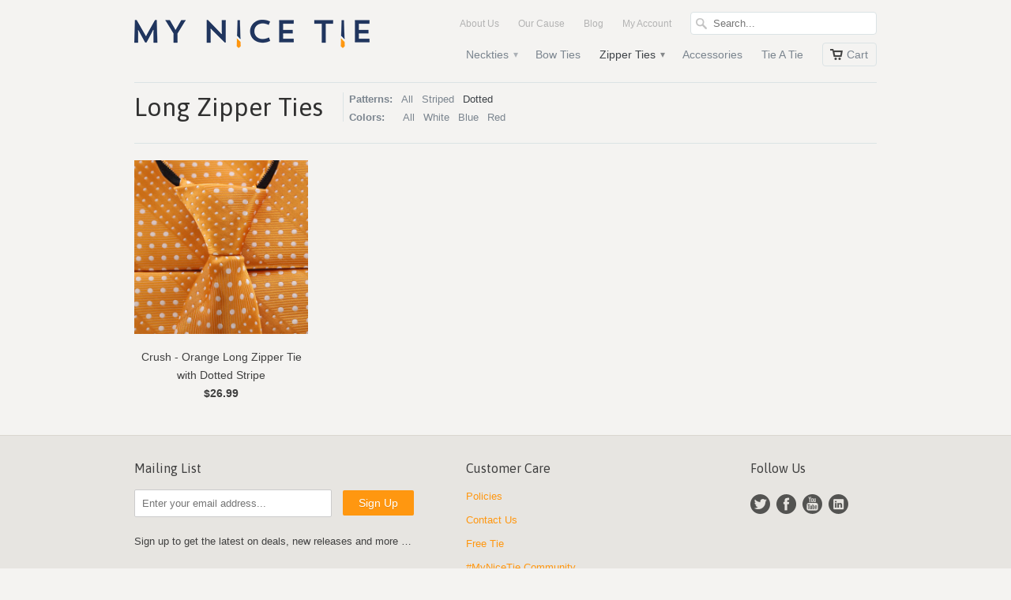

--- FILE ---
content_type: text/html; charset=utf-8
request_url: https://www.mynicetie.com/collections/long-zipper-ties/dotted
body_size: 13920
content:
<!doctype html>
<html lang="en">  
  <head>
    <meta charset="utf-8">
    <meta http-equiv="cleartype" content="on">
    <meta name="robots" content="index,follow">
    <meta name="p:domain_verify" content="a455bed1330eb39656a571d43a971fe4"/>

    <title>
      
        Long Zipper Ties
        tagged "Dotted"
        
        | MyNiceTie
      
    </title>
        
    
      <meta name="description" content="" />
    

    
      <meta name="twitter:card" content="summary">
      <meta name="twitter:site" content="@mynicetie">
      <meta name="twitter:creator" content="@mynicetie">
    

    
      
        <meta property="og:image" content="//www.mynicetie.com/cdn/shop/t/3/assets/logo.png?v=171881992429172206631391271375" />
      
      <meta property="og:url" content="https://www.mynicetie.com/collections/long-zipper-ties/dotted" />
      <meta property="og:title" content="Long Zipper Ties" />
      <meta property="og:description" content="" />
      <meta property="og:type" content="website" />
    
    
    <meta property="og:site_name" content="MyNiceTie" />
    <meta name="author" content="MyNiceTie">

    <!-- Mobile Specific Metas -->
    <meta name="HandheldFriendly" content="True">
    <meta name="MobileOptimized" content="320">
    <meta name="viewport" content="width=device-width, initial-scale=1, maximum-scale=1"> 

    <!-- Stylesheets -->
    <link href="//www.mynicetie.com/cdn/shop/t/3/assets/styles.css?v=137757919070419376051656435122" rel="stylesheet" type="text/css" media="all" />
    <!--[if lte IE 8]>
      <link href="//www.mynicetie.com/cdn/shop/t/3/assets/ie.css?v=118629227472550075021614903469" rel="stylesheet" type="text/css" media="all" />
    <![endif]-->
      
    <!-- Icons -->
    <link rel="shortcut icon" type="image/x-icon" href="//www.mynicetie.com/cdn/shop/t/3/assets/favicon.png?v=168652840552521391351391271291">
    <link rel="canonical" href="https://www.mynicetie.com/collections/long-zipper-ties/dotted" />

    <!-- Custom Fonts -->
    <link href='//fonts.googleapis.com/css?family=.|Asap:light,normal,bold|Asap:light,normal,bold|' rel='stylesheet' type='text/css'>
    
    
        
    <!-- jQuery and jQuery fallback -->
    <script src="//ajax.googleapis.com/ajax/libs/jquery/1.8.3/jquery.min.js"></script>
    <script>window.jQuery || document.write("<script src='//www.mynicetie.com/cdn/shop/t/3/assets/jquery-1.8.3.min.js?v=157860826145910789271614903488'>\x3C/script>")</script>
    <script src="//www.mynicetie.com/cdn/shop/t/3/assets/app.js?v=102088674040467934001391271291" type="text/javascript"></script>
    
    <script src="//www.mynicetie.com/cdn/shopifycloud/storefront/assets/themes_support/option_selection-b017cd28.js" type="text/javascript"></script>
    <script>window.performance && window.performance.mark && window.performance.mark('shopify.content_for_header.start');</script><meta name="google-site-verification" content="DWP-nf2UfvGOllfMCESkeiqwycWPdl3huhnKR2YFam4">
<meta id="shopify-digital-wallet" name="shopify-digital-wallet" content="/2487067/digital_wallets/dialog">
<meta name="shopify-checkout-api-token" content="006705c0ca3353e2d221ddddcaba7298">
<meta id="in-context-paypal-metadata" data-shop-id="2487067" data-venmo-supported="false" data-environment="production" data-locale="en_US" data-paypal-v4="true" data-currency="USD">
<link rel="alternate" type="application/atom+xml" title="Feed" href="/collections/long-zipper-ties/dotted.atom" />
<link rel="alternate" type="application/json+oembed" href="https://www.mynicetie.com/collections/long-zipper-ties/dotted.oembed">
<script async="async" src="/checkouts/internal/preloads.js?locale=en-US"></script>
<link rel="preconnect" href="https://shop.app" crossorigin="anonymous">
<script async="async" src="https://shop.app/checkouts/internal/preloads.js?locale=en-US&shop_id=2487067" crossorigin="anonymous"></script>
<script id="shopify-features" type="application/json">{"accessToken":"006705c0ca3353e2d221ddddcaba7298","betas":["rich-media-storefront-analytics"],"domain":"www.mynicetie.com","predictiveSearch":true,"shopId":2487067,"locale":"en"}</script>
<script>var Shopify = Shopify || {};
Shopify.shop = "mynicetie.myshopify.com";
Shopify.locale = "en";
Shopify.currency = {"active":"USD","rate":"1.0"};
Shopify.country = "US";
Shopify.theme = {"name":"Mobilia","id":4539408,"schema_name":null,"schema_version":null,"theme_store_id":null,"role":"main"};
Shopify.theme.handle = "null";
Shopify.theme.style = {"id":null,"handle":null};
Shopify.cdnHost = "www.mynicetie.com/cdn";
Shopify.routes = Shopify.routes || {};
Shopify.routes.root = "/";</script>
<script type="module">!function(o){(o.Shopify=o.Shopify||{}).modules=!0}(window);</script>
<script>!function(o){function n(){var o=[];function n(){o.push(Array.prototype.slice.apply(arguments))}return n.q=o,n}var t=o.Shopify=o.Shopify||{};t.loadFeatures=n(),t.autoloadFeatures=n()}(window);</script>
<script>
  window.ShopifyPay = window.ShopifyPay || {};
  window.ShopifyPay.apiHost = "shop.app\/pay";
  window.ShopifyPay.redirectState = null;
</script>
<script id="shop-js-analytics" type="application/json">{"pageType":"collection"}</script>
<script defer="defer" async type="module" src="//www.mynicetie.com/cdn/shopifycloud/shop-js/modules/v2/client.init-shop-cart-sync_DtuiiIyl.en.esm.js"></script>
<script defer="defer" async type="module" src="//www.mynicetie.com/cdn/shopifycloud/shop-js/modules/v2/chunk.common_CUHEfi5Q.esm.js"></script>
<script type="module">
  await import("//www.mynicetie.com/cdn/shopifycloud/shop-js/modules/v2/client.init-shop-cart-sync_DtuiiIyl.en.esm.js");
await import("//www.mynicetie.com/cdn/shopifycloud/shop-js/modules/v2/chunk.common_CUHEfi5Q.esm.js");

  window.Shopify.SignInWithShop?.initShopCartSync?.({"fedCMEnabled":true,"windoidEnabled":true});

</script>
<script>
  window.Shopify = window.Shopify || {};
  if (!window.Shopify.featureAssets) window.Shopify.featureAssets = {};
  window.Shopify.featureAssets['shop-js'] = {"shop-cart-sync":["modules/v2/client.shop-cart-sync_DFoTY42P.en.esm.js","modules/v2/chunk.common_CUHEfi5Q.esm.js"],"init-fed-cm":["modules/v2/client.init-fed-cm_D2UNy1i2.en.esm.js","modules/v2/chunk.common_CUHEfi5Q.esm.js"],"init-shop-email-lookup-coordinator":["modules/v2/client.init-shop-email-lookup-coordinator_BQEe2rDt.en.esm.js","modules/v2/chunk.common_CUHEfi5Q.esm.js"],"shop-cash-offers":["modules/v2/client.shop-cash-offers_3CTtReFF.en.esm.js","modules/v2/chunk.common_CUHEfi5Q.esm.js","modules/v2/chunk.modal_BewljZkx.esm.js"],"shop-button":["modules/v2/client.shop-button_C6oxCjDL.en.esm.js","modules/v2/chunk.common_CUHEfi5Q.esm.js"],"init-windoid":["modules/v2/client.init-windoid_5pix8xhK.en.esm.js","modules/v2/chunk.common_CUHEfi5Q.esm.js"],"avatar":["modules/v2/client.avatar_BTnouDA3.en.esm.js"],"init-shop-cart-sync":["modules/v2/client.init-shop-cart-sync_DtuiiIyl.en.esm.js","modules/v2/chunk.common_CUHEfi5Q.esm.js"],"shop-toast-manager":["modules/v2/client.shop-toast-manager_BYv_8cH1.en.esm.js","modules/v2/chunk.common_CUHEfi5Q.esm.js"],"pay-button":["modules/v2/client.pay-button_FnF9EIkY.en.esm.js","modules/v2/chunk.common_CUHEfi5Q.esm.js"],"shop-login-button":["modules/v2/client.shop-login-button_CH1KUpOf.en.esm.js","modules/v2/chunk.common_CUHEfi5Q.esm.js","modules/v2/chunk.modal_BewljZkx.esm.js"],"init-customer-accounts-sign-up":["modules/v2/client.init-customer-accounts-sign-up_aj7QGgYS.en.esm.js","modules/v2/client.shop-login-button_CH1KUpOf.en.esm.js","modules/v2/chunk.common_CUHEfi5Q.esm.js","modules/v2/chunk.modal_BewljZkx.esm.js"],"init-shop-for-new-customer-accounts":["modules/v2/client.init-shop-for-new-customer-accounts_NbnYRf_7.en.esm.js","modules/v2/client.shop-login-button_CH1KUpOf.en.esm.js","modules/v2/chunk.common_CUHEfi5Q.esm.js","modules/v2/chunk.modal_BewljZkx.esm.js"],"init-customer-accounts":["modules/v2/client.init-customer-accounts_ppedhqCH.en.esm.js","modules/v2/client.shop-login-button_CH1KUpOf.en.esm.js","modules/v2/chunk.common_CUHEfi5Q.esm.js","modules/v2/chunk.modal_BewljZkx.esm.js"],"shop-follow-button":["modules/v2/client.shop-follow-button_CMIBBa6u.en.esm.js","modules/v2/chunk.common_CUHEfi5Q.esm.js","modules/v2/chunk.modal_BewljZkx.esm.js"],"lead-capture":["modules/v2/client.lead-capture_But0hIyf.en.esm.js","modules/v2/chunk.common_CUHEfi5Q.esm.js","modules/v2/chunk.modal_BewljZkx.esm.js"],"checkout-modal":["modules/v2/client.checkout-modal_BBxc70dQ.en.esm.js","modules/v2/chunk.common_CUHEfi5Q.esm.js","modules/v2/chunk.modal_BewljZkx.esm.js"],"shop-login":["modules/v2/client.shop-login_hM3Q17Kl.en.esm.js","modules/v2/chunk.common_CUHEfi5Q.esm.js","modules/v2/chunk.modal_BewljZkx.esm.js"],"payment-terms":["modules/v2/client.payment-terms_CAtGlQYS.en.esm.js","modules/v2/chunk.common_CUHEfi5Q.esm.js","modules/v2/chunk.modal_BewljZkx.esm.js"]};
</script>
<script>(function() {
  var isLoaded = false;
  function asyncLoad() {
    if (isLoaded) return;
    isLoaded = true;
    var urls = ["https:\/\/chimpstatic.com\/mcjs-connected\/js\/users\/3b39b5692f320dcaebe20ac4e\/72fb65c4fcbb7877e943b0eaa.js?shop=mynicetie.myshopify.com"];
    for (var i = 0; i < urls.length; i++) {
      var s = document.createElement('script');
      s.type = 'text/javascript';
      s.async = true;
      s.src = urls[i];
      var x = document.getElementsByTagName('script')[0];
      x.parentNode.insertBefore(s, x);
    }
  };
  if(window.attachEvent) {
    window.attachEvent('onload', asyncLoad);
  } else {
    window.addEventListener('load', asyncLoad, false);
  }
})();</script>
<script id="__st">var __st={"a":2487067,"offset":-25200,"reqid":"5c851871-4388-484c-864a-91c8848c32c2-1766531030","pageurl":"www.mynicetie.com\/collections\/long-zipper-ties\/dotted","u":"26bc98ec0749","p":"collection","rtyp":"collection","rid":254088577};</script>
<script>window.ShopifyPaypalV4VisibilityTracking = true;</script>
<script id="captcha-bootstrap">!function(){'use strict';const t='contact',e='account',n='new_comment',o=[[t,t],['blogs',n],['comments',n],[t,'customer']],c=[[e,'customer_login'],[e,'guest_login'],[e,'recover_customer_password'],[e,'create_customer']],r=t=>t.map((([t,e])=>`form[action*='/${t}']:not([data-nocaptcha='true']) input[name='form_type'][value='${e}']`)).join(','),a=t=>()=>t?[...document.querySelectorAll(t)].map((t=>t.form)):[];function s(){const t=[...o],e=r(t);return a(e)}const i='password',u='form_key',d=['recaptcha-v3-token','g-recaptcha-response','h-captcha-response',i],f=()=>{try{return window.sessionStorage}catch{return}},m='__shopify_v',_=t=>t.elements[u];function p(t,e,n=!1){try{const o=window.sessionStorage,c=JSON.parse(o.getItem(e)),{data:r}=function(t){const{data:e,action:n}=t;return t[m]||n?{data:e,action:n}:{data:t,action:n}}(c);for(const[e,n]of Object.entries(r))t.elements[e]&&(t.elements[e].value=n);n&&o.removeItem(e)}catch(o){console.error('form repopulation failed',{error:o})}}const l='form_type',E='cptcha';function T(t){t.dataset[E]=!0}const w=window,h=w.document,L='Shopify',v='ce_forms',y='captcha';let A=!1;((t,e)=>{const n=(g='f06e6c50-85a8-45c8-87d0-21a2b65856fe',I='https://cdn.shopify.com/shopifycloud/storefront-forms-hcaptcha/ce_storefront_forms_captcha_hcaptcha.v1.5.2.iife.js',D={infoText:'Protected by hCaptcha',privacyText:'Privacy',termsText:'Terms'},(t,e,n)=>{const o=w[L][v],c=o.bindForm;if(c)return c(t,g,e,D).then(n);var r;o.q.push([[t,g,e,D],n]),r=I,A||(h.body.append(Object.assign(h.createElement('script'),{id:'captcha-provider',async:!0,src:r})),A=!0)});var g,I,D;w[L]=w[L]||{},w[L][v]=w[L][v]||{},w[L][v].q=[],w[L][y]=w[L][y]||{},w[L][y].protect=function(t,e){n(t,void 0,e),T(t)},Object.freeze(w[L][y]),function(t,e,n,w,h,L){const[v,y,A,g]=function(t,e,n){const i=e?o:[],u=t?c:[],d=[...i,...u],f=r(d),m=r(i),_=r(d.filter((([t,e])=>n.includes(e))));return[a(f),a(m),a(_),s()]}(w,h,L),I=t=>{const e=t.target;return e instanceof HTMLFormElement?e:e&&e.form},D=t=>v().includes(t);t.addEventListener('submit',(t=>{const e=I(t);if(!e)return;const n=D(e)&&!e.dataset.hcaptchaBound&&!e.dataset.recaptchaBound,o=_(e),c=g().includes(e)&&(!o||!o.value);(n||c)&&t.preventDefault(),c&&!n&&(function(t){try{if(!f())return;!function(t){const e=f();if(!e)return;const n=_(t);if(!n)return;const o=n.value;o&&e.removeItem(o)}(t);const e=Array.from(Array(32),(()=>Math.random().toString(36)[2])).join('');!function(t,e){_(t)||t.append(Object.assign(document.createElement('input'),{type:'hidden',name:u})),t.elements[u].value=e}(t,e),function(t,e){const n=f();if(!n)return;const o=[...t.querySelectorAll(`input[type='${i}']`)].map((({name:t})=>t)),c=[...d,...o],r={};for(const[a,s]of new FormData(t).entries())c.includes(a)||(r[a]=s);n.setItem(e,JSON.stringify({[m]:1,action:t.action,data:r}))}(t,e)}catch(e){console.error('failed to persist form',e)}}(e),e.submit())}));const S=(t,e)=>{t&&!t.dataset[E]&&(n(t,e.some((e=>e===t))),T(t))};for(const o of['focusin','change'])t.addEventListener(o,(t=>{const e=I(t);D(e)&&S(e,y())}));const B=e.get('form_key'),M=e.get(l),P=B&&M;t.addEventListener('DOMContentLoaded',(()=>{const t=y();if(P)for(const e of t)e.elements[l].value===M&&p(e,B);[...new Set([...A(),...v().filter((t=>'true'===t.dataset.shopifyCaptcha))])].forEach((e=>S(e,t)))}))}(h,new URLSearchParams(w.location.search),n,t,e,['guest_login'])})(!0,!0)}();</script>
<script integrity="sha256-4kQ18oKyAcykRKYeNunJcIwy7WH5gtpwJnB7kiuLZ1E=" data-source-attribution="shopify.loadfeatures" defer="defer" src="//www.mynicetie.com/cdn/shopifycloud/storefront/assets/storefront/load_feature-a0a9edcb.js" crossorigin="anonymous"></script>
<script crossorigin="anonymous" defer="defer" src="//www.mynicetie.com/cdn/shopifycloud/storefront/assets/shopify_pay/storefront-65b4c6d7.js?v=20250812"></script>
<script data-source-attribution="shopify.dynamic_checkout.dynamic.init">var Shopify=Shopify||{};Shopify.PaymentButton=Shopify.PaymentButton||{isStorefrontPortableWallets:!0,init:function(){window.Shopify.PaymentButton.init=function(){};var t=document.createElement("script");t.src="https://www.mynicetie.com/cdn/shopifycloud/portable-wallets/latest/portable-wallets.en.js",t.type="module",document.head.appendChild(t)}};
</script>
<script data-source-attribution="shopify.dynamic_checkout.buyer_consent">
  function portableWalletsHideBuyerConsent(e){var t=document.getElementById("shopify-buyer-consent"),n=document.getElementById("shopify-subscription-policy-button");t&&n&&(t.classList.add("hidden"),t.setAttribute("aria-hidden","true"),n.removeEventListener("click",e))}function portableWalletsShowBuyerConsent(e){var t=document.getElementById("shopify-buyer-consent"),n=document.getElementById("shopify-subscription-policy-button");t&&n&&(t.classList.remove("hidden"),t.removeAttribute("aria-hidden"),n.addEventListener("click",e))}window.Shopify?.PaymentButton&&(window.Shopify.PaymentButton.hideBuyerConsent=portableWalletsHideBuyerConsent,window.Shopify.PaymentButton.showBuyerConsent=portableWalletsShowBuyerConsent);
</script>
<script data-source-attribution="shopify.dynamic_checkout.cart.bootstrap">document.addEventListener("DOMContentLoaded",(function(){function t(){return document.querySelector("shopify-accelerated-checkout-cart, shopify-accelerated-checkout")}if(t())Shopify.PaymentButton.init();else{new MutationObserver((function(e,n){t()&&(Shopify.PaymentButton.init(),n.disconnect())})).observe(document.body,{childList:!0,subtree:!0})}}));
</script>
<link id="shopify-accelerated-checkout-styles" rel="stylesheet" media="screen" href="https://www.mynicetie.com/cdn/shopifycloud/portable-wallets/latest/accelerated-checkout-backwards-compat.css" crossorigin="anonymous">
<style id="shopify-accelerated-checkout-cart">
        #shopify-buyer-consent {
  margin-top: 1em;
  display: inline-block;
  width: 100%;
}

#shopify-buyer-consent.hidden {
  display: none;
}

#shopify-subscription-policy-button {
  background: none;
  border: none;
  padding: 0;
  text-decoration: underline;
  font-size: inherit;
  cursor: pointer;
}

#shopify-subscription-policy-button::before {
  box-shadow: none;
}

      </style>

<script>window.performance && window.performance.mark && window.performance.mark('shopify.content_for_header.end');</script>
  	<meta name="google-site-verification" content="ZKCd6BsV_WHA2NWYJbvMjA3OzYIfVALFcYlwoClb8RI" />
    <meta name="google-site-verification" content="DWP-nf2UfvGOllfMCESkeiqwycWPdl3huhnKR2YFam4" />

    <!-- Google tag (gtag.js) -->
    <script async src="https://www.googletagmanager.com/gtag/js?id=G-SBJ7NNSZ72"></script>
    <script>
      window.dataLayer = window.dataLayer || [];
      function gtag(){dataLayer.push(arguments);}
      gtag('js', new Date());
    
      gtag('config', 'G-SBJ7NNSZ72');
    </script>
  <link href="https://monorail-edge.shopifysvc.com" rel="dns-prefetch">
<script>(function(){if ("sendBeacon" in navigator && "performance" in window) {try {var session_token_from_headers = performance.getEntriesByType('navigation')[0].serverTiming.find(x => x.name == '_s').description;} catch {var session_token_from_headers = undefined;}var session_cookie_matches = document.cookie.match(/_shopify_s=([^;]*)/);var session_token_from_cookie = session_cookie_matches && session_cookie_matches.length === 2 ? session_cookie_matches[1] : "";var session_token = session_token_from_headers || session_token_from_cookie || "";function handle_abandonment_event(e) {var entries = performance.getEntries().filter(function(entry) {return /monorail-edge.shopifysvc.com/.test(entry.name);});if (!window.abandonment_tracked && entries.length === 0) {window.abandonment_tracked = true;var currentMs = Date.now();var navigation_start = performance.timing.navigationStart;var payload = {shop_id: 2487067,url: window.location.href,navigation_start,duration: currentMs - navigation_start,session_token,page_type: "collection"};window.navigator.sendBeacon("https://monorail-edge.shopifysvc.com/v1/produce", JSON.stringify({schema_id: "online_store_buyer_site_abandonment/1.1",payload: payload,metadata: {event_created_at_ms: currentMs,event_sent_at_ms: currentMs}}));}}window.addEventListener('pagehide', handle_abandonment_event);}}());</script>
<script id="web-pixels-manager-setup">(function e(e,d,r,n,o){if(void 0===o&&(o={}),!Boolean(null===(a=null===(i=window.Shopify)||void 0===i?void 0:i.analytics)||void 0===a?void 0:a.replayQueue)){var i,a;window.Shopify=window.Shopify||{};var t=window.Shopify;t.analytics=t.analytics||{};var s=t.analytics;s.replayQueue=[],s.publish=function(e,d,r){return s.replayQueue.push([e,d,r]),!0};try{self.performance.mark("wpm:start")}catch(e){}var l=function(){var e={modern:/Edge?\/(1{2}[4-9]|1[2-9]\d|[2-9]\d{2}|\d{4,})\.\d+(\.\d+|)|Firefox\/(1{2}[4-9]|1[2-9]\d|[2-9]\d{2}|\d{4,})\.\d+(\.\d+|)|Chrom(ium|e)\/(9{2}|\d{3,})\.\d+(\.\d+|)|(Maci|X1{2}).+ Version\/(15\.\d+|(1[6-9]|[2-9]\d|\d{3,})\.\d+)([,.]\d+|)( \(\w+\)|)( Mobile\/\w+|) Safari\/|Chrome.+OPR\/(9{2}|\d{3,})\.\d+\.\d+|(CPU[ +]OS|iPhone[ +]OS|CPU[ +]iPhone|CPU IPhone OS|CPU iPad OS)[ +]+(15[._]\d+|(1[6-9]|[2-9]\d|\d{3,})[._]\d+)([._]\d+|)|Android:?[ /-](13[3-9]|1[4-9]\d|[2-9]\d{2}|\d{4,})(\.\d+|)(\.\d+|)|Android.+Firefox\/(13[5-9]|1[4-9]\d|[2-9]\d{2}|\d{4,})\.\d+(\.\d+|)|Android.+Chrom(ium|e)\/(13[3-9]|1[4-9]\d|[2-9]\d{2}|\d{4,})\.\d+(\.\d+|)|SamsungBrowser\/([2-9]\d|\d{3,})\.\d+/,legacy:/Edge?\/(1[6-9]|[2-9]\d|\d{3,})\.\d+(\.\d+|)|Firefox\/(5[4-9]|[6-9]\d|\d{3,})\.\d+(\.\d+|)|Chrom(ium|e)\/(5[1-9]|[6-9]\d|\d{3,})\.\d+(\.\d+|)([\d.]+$|.*Safari\/(?![\d.]+ Edge\/[\d.]+$))|(Maci|X1{2}).+ Version\/(10\.\d+|(1[1-9]|[2-9]\d|\d{3,})\.\d+)([,.]\d+|)( \(\w+\)|)( Mobile\/\w+|) Safari\/|Chrome.+OPR\/(3[89]|[4-9]\d|\d{3,})\.\d+\.\d+|(CPU[ +]OS|iPhone[ +]OS|CPU[ +]iPhone|CPU IPhone OS|CPU iPad OS)[ +]+(10[._]\d+|(1[1-9]|[2-9]\d|\d{3,})[._]\d+)([._]\d+|)|Android:?[ /-](13[3-9]|1[4-9]\d|[2-9]\d{2}|\d{4,})(\.\d+|)(\.\d+|)|Mobile Safari.+OPR\/([89]\d|\d{3,})\.\d+\.\d+|Android.+Firefox\/(13[5-9]|1[4-9]\d|[2-9]\d{2}|\d{4,})\.\d+(\.\d+|)|Android.+Chrom(ium|e)\/(13[3-9]|1[4-9]\d|[2-9]\d{2}|\d{4,})\.\d+(\.\d+|)|Android.+(UC? ?Browser|UCWEB|U3)[ /]?(15\.([5-9]|\d{2,})|(1[6-9]|[2-9]\d|\d{3,})\.\d+)\.\d+|SamsungBrowser\/(5\.\d+|([6-9]|\d{2,})\.\d+)|Android.+MQ{2}Browser\/(14(\.(9|\d{2,})|)|(1[5-9]|[2-9]\d|\d{3,})(\.\d+|))(\.\d+|)|K[Aa][Ii]OS\/(3\.\d+|([4-9]|\d{2,})\.\d+)(\.\d+|)/},d=e.modern,r=e.legacy,n=navigator.userAgent;return n.match(d)?"modern":n.match(r)?"legacy":"unknown"}(),u="modern"===l?"modern":"legacy",c=(null!=n?n:{modern:"",legacy:""})[u],f=function(e){return[e.baseUrl,"/wpm","/b",e.hashVersion,"modern"===e.buildTarget?"m":"l",".js"].join("")}({baseUrl:d,hashVersion:r,buildTarget:u}),m=function(e){var d=e.version,r=e.bundleTarget,n=e.surface,o=e.pageUrl,i=e.monorailEndpoint;return{emit:function(e){var a=e.status,t=e.errorMsg,s=(new Date).getTime(),l=JSON.stringify({metadata:{event_sent_at_ms:s},events:[{schema_id:"web_pixels_manager_load/3.1",payload:{version:d,bundle_target:r,page_url:o,status:a,surface:n,error_msg:t},metadata:{event_created_at_ms:s}}]});if(!i)return console&&console.warn&&console.warn("[Web Pixels Manager] No Monorail endpoint provided, skipping logging."),!1;try{return self.navigator.sendBeacon.bind(self.navigator)(i,l)}catch(e){}var u=new XMLHttpRequest;try{return u.open("POST",i,!0),u.setRequestHeader("Content-Type","text/plain"),u.send(l),!0}catch(e){return console&&console.warn&&console.warn("[Web Pixels Manager] Got an unhandled error while logging to Monorail."),!1}}}}({version:r,bundleTarget:l,surface:e.surface,pageUrl:self.location.href,monorailEndpoint:e.monorailEndpoint});try{o.browserTarget=l,function(e){var d=e.src,r=e.async,n=void 0===r||r,o=e.onload,i=e.onerror,a=e.sri,t=e.scriptDataAttributes,s=void 0===t?{}:t,l=document.createElement("script"),u=document.querySelector("head"),c=document.querySelector("body");if(l.async=n,l.src=d,a&&(l.integrity=a,l.crossOrigin="anonymous"),s)for(var f in s)if(Object.prototype.hasOwnProperty.call(s,f))try{l.dataset[f]=s[f]}catch(e){}if(o&&l.addEventListener("load",o),i&&l.addEventListener("error",i),u)u.appendChild(l);else{if(!c)throw new Error("Did not find a head or body element to append the script");c.appendChild(l)}}({src:f,async:!0,onload:function(){if(!function(){var e,d;return Boolean(null===(d=null===(e=window.Shopify)||void 0===e?void 0:e.analytics)||void 0===d?void 0:d.initialized)}()){var d=window.webPixelsManager.init(e)||void 0;if(d){var r=window.Shopify.analytics;r.replayQueue.forEach((function(e){var r=e[0],n=e[1],o=e[2];d.publishCustomEvent(r,n,o)})),r.replayQueue=[],r.publish=d.publishCustomEvent,r.visitor=d.visitor,r.initialized=!0}}},onerror:function(){return m.emit({status:"failed",errorMsg:"".concat(f," has failed to load")})},sri:function(e){var d=/^sha384-[A-Za-z0-9+/=]+$/;return"string"==typeof e&&d.test(e)}(c)?c:"",scriptDataAttributes:o}),m.emit({status:"loading"})}catch(e){m.emit({status:"failed",errorMsg:(null==e?void 0:e.message)||"Unknown error"})}}})({shopId: 2487067,storefrontBaseUrl: "https://www.mynicetie.com",extensionsBaseUrl: "https://extensions.shopifycdn.com/cdn/shopifycloud/web-pixels-manager",monorailEndpoint: "https://monorail-edge.shopifysvc.com/unstable/produce_batch",surface: "storefront-renderer",enabledBetaFlags: ["2dca8a86","a0d5f9d2"],webPixelsConfigList: [{"id":"368967789","configuration":"{\"config\":\"{\\\"pixel_id\\\":\\\"GT-T5N2B3S2\\\",\\\"target_country\\\":\\\"US\\\",\\\"gtag_events\\\":[{\\\"type\\\":\\\"purchase\\\",\\\"action_label\\\":\\\"MC-4P9X91SMR5\\\"},{\\\"type\\\":\\\"page_view\\\",\\\"action_label\\\":\\\"MC-4P9X91SMR5\\\"},{\\\"type\\\":\\\"view_item\\\",\\\"action_label\\\":\\\"MC-4P9X91SMR5\\\"}],\\\"enable_monitoring_mode\\\":false}\"}","eventPayloadVersion":"v1","runtimeContext":"OPEN","scriptVersion":"b2a88bafab3e21179ed38636efcd8a93","type":"APP","apiClientId":1780363,"privacyPurposes":[],"dataSharingAdjustments":{"protectedCustomerApprovalScopes":["read_customer_address","read_customer_email","read_customer_name","read_customer_personal_data","read_customer_phone"]}},{"id":"shopify-app-pixel","configuration":"{}","eventPayloadVersion":"v1","runtimeContext":"STRICT","scriptVersion":"0450","apiClientId":"shopify-pixel","type":"APP","privacyPurposes":["ANALYTICS","MARKETING"]},{"id":"shopify-custom-pixel","eventPayloadVersion":"v1","runtimeContext":"LAX","scriptVersion":"0450","apiClientId":"shopify-pixel","type":"CUSTOM","privacyPurposes":["ANALYTICS","MARKETING"]}],isMerchantRequest: false,initData: {"shop":{"name":"MyNiceTie","paymentSettings":{"currencyCode":"USD"},"myshopifyDomain":"mynicetie.myshopify.com","countryCode":"US","storefrontUrl":"https:\/\/www.mynicetie.com"},"customer":null,"cart":null,"checkout":null,"productVariants":[],"purchasingCompany":null},},"https://www.mynicetie.com/cdn","da62cc92w68dfea28pcf9825a4m392e00d0",{"modern":"","legacy":""},{"shopId":"2487067","storefrontBaseUrl":"https:\/\/www.mynicetie.com","extensionBaseUrl":"https:\/\/extensions.shopifycdn.com\/cdn\/shopifycloud\/web-pixels-manager","surface":"storefront-renderer","enabledBetaFlags":"[\"2dca8a86\", \"a0d5f9d2\"]","isMerchantRequest":"false","hashVersion":"da62cc92w68dfea28pcf9825a4m392e00d0","publish":"custom","events":"[[\"page_viewed\",{}],[\"collection_viewed\",{\"collection\":{\"id\":\"254088577\",\"title\":\"Long Zipper Ties\",\"productVariants\":[{\"price\":{\"amount\":26.99,\"currencyCode\":\"USD\"},\"product\":{\"title\":\"Crush - Orange Long Zipper Tie with Dotted Stripe\",\"vendor\":\"MyNiceTie\",\"id\":\"1910756605994\",\"untranslatedTitle\":\"Crush - Orange Long Zipper Tie with Dotted Stripe\",\"url\":\"\/products\/crush-orange-long-zipper-tie-with-dotted-stripe\",\"type\":\"Long Zipper Ties\"},\"id\":\"14639780692010\",\"image\":{\"src\":\"\/\/www.mynicetie.com\/cdn\/shop\/products\/8_9a27b0af-67df-44da-ba73-2eea58ea6c27.jpg?v=1552413842\"},\"sku\":\"mnt72xu926lzt\",\"title\":\"Default Title\",\"untranslatedTitle\":\"Default Title\"}]}}]]"});</script><script>
  window.ShopifyAnalytics = window.ShopifyAnalytics || {};
  window.ShopifyAnalytics.meta = window.ShopifyAnalytics.meta || {};
  window.ShopifyAnalytics.meta.currency = 'USD';
  var meta = {"products":[{"id":1910756605994,"gid":"gid:\/\/shopify\/Product\/1910756605994","vendor":"MyNiceTie","type":"Long Zipper Ties","handle":"crush-orange-long-zipper-tie-with-dotted-stripe","variants":[{"id":14639780692010,"price":2699,"name":"Crush - Orange Long Zipper Tie with Dotted Stripe","public_title":null,"sku":"mnt72xu926lzt"}],"remote":false}],"page":{"pageType":"collection","resourceType":"collection","resourceId":254088577,"requestId":"5c851871-4388-484c-864a-91c8848c32c2-1766531030"}};
  for (var attr in meta) {
    window.ShopifyAnalytics.meta[attr] = meta[attr];
  }
</script>
<script class="analytics">
  (function () {
    var customDocumentWrite = function(content) {
      var jquery = null;

      if (window.jQuery) {
        jquery = window.jQuery;
      } else if (window.Checkout && window.Checkout.$) {
        jquery = window.Checkout.$;
      }

      if (jquery) {
        jquery('body').append(content);
      }
    };

    var hasLoggedConversion = function(token) {
      if (token) {
        return document.cookie.indexOf('loggedConversion=' + token) !== -1;
      }
      return false;
    }

    var setCookieIfConversion = function(token) {
      if (token) {
        var twoMonthsFromNow = new Date(Date.now());
        twoMonthsFromNow.setMonth(twoMonthsFromNow.getMonth() + 2);

        document.cookie = 'loggedConversion=' + token + '; expires=' + twoMonthsFromNow;
      }
    }

    var trekkie = window.ShopifyAnalytics.lib = window.trekkie = window.trekkie || [];
    if (trekkie.integrations) {
      return;
    }
    trekkie.methods = [
      'identify',
      'page',
      'ready',
      'track',
      'trackForm',
      'trackLink'
    ];
    trekkie.factory = function(method) {
      return function() {
        var args = Array.prototype.slice.call(arguments);
        args.unshift(method);
        trekkie.push(args);
        return trekkie;
      };
    };
    for (var i = 0; i < trekkie.methods.length; i++) {
      var key = trekkie.methods[i];
      trekkie[key] = trekkie.factory(key);
    }
    trekkie.load = function(config) {
      trekkie.config = config || {};
      trekkie.config.initialDocumentCookie = document.cookie;
      var first = document.getElementsByTagName('script')[0];
      var script = document.createElement('script');
      script.type = 'text/javascript';
      script.onerror = function(e) {
        var scriptFallback = document.createElement('script');
        scriptFallback.type = 'text/javascript';
        scriptFallback.onerror = function(error) {
                var Monorail = {
      produce: function produce(monorailDomain, schemaId, payload) {
        var currentMs = new Date().getTime();
        var event = {
          schema_id: schemaId,
          payload: payload,
          metadata: {
            event_created_at_ms: currentMs,
            event_sent_at_ms: currentMs
          }
        };
        return Monorail.sendRequest("https://" + monorailDomain + "/v1/produce", JSON.stringify(event));
      },
      sendRequest: function sendRequest(endpointUrl, payload) {
        // Try the sendBeacon API
        if (window && window.navigator && typeof window.navigator.sendBeacon === 'function' && typeof window.Blob === 'function' && !Monorail.isIos12()) {
          var blobData = new window.Blob([payload], {
            type: 'text/plain'
          });

          if (window.navigator.sendBeacon(endpointUrl, blobData)) {
            return true;
          } // sendBeacon was not successful

        } // XHR beacon

        var xhr = new XMLHttpRequest();

        try {
          xhr.open('POST', endpointUrl);
          xhr.setRequestHeader('Content-Type', 'text/plain');
          xhr.send(payload);
        } catch (e) {
          console.log(e);
        }

        return false;
      },
      isIos12: function isIos12() {
        return window.navigator.userAgent.lastIndexOf('iPhone; CPU iPhone OS 12_') !== -1 || window.navigator.userAgent.lastIndexOf('iPad; CPU OS 12_') !== -1;
      }
    };
    Monorail.produce('monorail-edge.shopifysvc.com',
      'trekkie_storefront_load_errors/1.1',
      {shop_id: 2487067,
      theme_id: 4539408,
      app_name: "storefront",
      context_url: window.location.href,
      source_url: "//www.mynicetie.com/cdn/s/trekkie.storefront.8f32c7f0b513e73f3235c26245676203e1209161.min.js"});

        };
        scriptFallback.async = true;
        scriptFallback.src = '//www.mynicetie.com/cdn/s/trekkie.storefront.8f32c7f0b513e73f3235c26245676203e1209161.min.js';
        first.parentNode.insertBefore(scriptFallback, first);
      };
      script.async = true;
      script.src = '//www.mynicetie.com/cdn/s/trekkie.storefront.8f32c7f0b513e73f3235c26245676203e1209161.min.js';
      first.parentNode.insertBefore(script, first);
    };
    trekkie.load(
      {"Trekkie":{"appName":"storefront","development":false,"defaultAttributes":{"shopId":2487067,"isMerchantRequest":null,"themeId":4539408,"themeCityHash":"11384889264307379470","contentLanguage":"en","currency":"USD","eventMetadataId":"a129cb53-ae7b-4eb5-8270-8e993b6c8ebd"},"isServerSideCookieWritingEnabled":true,"monorailRegion":"shop_domain","enabledBetaFlags":["65f19447"]},"Session Attribution":{},"S2S":{"facebookCapiEnabled":false,"source":"trekkie-storefront-renderer","apiClientId":580111}}
    );

    var loaded = false;
    trekkie.ready(function() {
      if (loaded) return;
      loaded = true;

      window.ShopifyAnalytics.lib = window.trekkie;

      var originalDocumentWrite = document.write;
      document.write = customDocumentWrite;
      try { window.ShopifyAnalytics.merchantGoogleAnalytics.call(this); } catch(error) {};
      document.write = originalDocumentWrite;

      window.ShopifyAnalytics.lib.page(null,{"pageType":"collection","resourceType":"collection","resourceId":254088577,"requestId":"5c851871-4388-484c-864a-91c8848c32c2-1766531030","shopifyEmitted":true});

      var match = window.location.pathname.match(/checkouts\/(.+)\/(thank_you|post_purchase)/)
      var token = match? match[1]: undefined;
      if (!hasLoggedConversion(token)) {
        setCookieIfConversion(token);
        window.ShopifyAnalytics.lib.track("Viewed Product Category",{"currency":"USD","category":"Collection: long-zipper-ties","collectionName":"long-zipper-ties","collectionId":254088577,"nonInteraction":true},undefined,undefined,{"shopifyEmitted":true});
      }
    });


        var eventsListenerScript = document.createElement('script');
        eventsListenerScript.async = true;
        eventsListenerScript.src = "//www.mynicetie.com/cdn/shopifycloud/storefront/assets/shop_events_listener-3da45d37.js";
        document.getElementsByTagName('head')[0].appendChild(eventsListenerScript);

})();</script>
  <script>
  if (!window.ga || (window.ga && typeof window.ga !== 'function')) {
    window.ga = function ga() {
      (window.ga.q = window.ga.q || []).push(arguments);
      if (window.Shopify && window.Shopify.analytics && typeof window.Shopify.analytics.publish === 'function') {
        window.Shopify.analytics.publish("ga_stub_called", {}, {sendTo: "google_osp_migration"});
      }
      console.error("Shopify's Google Analytics stub called with:", Array.from(arguments), "\nSee https://help.shopify.com/manual/promoting-marketing/pixels/pixel-migration#google for more information.");
    };
    if (window.Shopify && window.Shopify.analytics && typeof window.Shopify.analytics.publish === 'function') {
      window.Shopify.analytics.publish("ga_stub_initialized", {}, {sendTo: "google_osp_migration"});
    }
  }
</script>
<script
  defer
  src="https://www.mynicetie.com/cdn/shopifycloud/perf-kit/shopify-perf-kit-2.1.2.min.js"
  data-application="storefront-renderer"
  data-shop-id="2487067"
  data-render-region="gcp-us-central1"
  data-page-type="collection"
  data-theme-instance-id="4539408"
  data-theme-name=""
  data-theme-version=""
  data-monorail-region="shop_domain"
  data-resource-timing-sampling-rate="10"
  data-shs="true"
  data-shs-beacon="true"
  data-shs-export-with-fetch="true"
  data-shs-logs-sample-rate="1"
  data-shs-beacon-endpoint="https://www.mynicetie.com/api/collect"
></script>
</head>
  <body>
    <div id="fb-root"></div>
    <script>(function(d, s, id) {
      var js, fjs = d.getElementsByTagName(s)[0];
      if (d.getElementById(id)) return;
      js = d.createElement(s); js.id = id; js.async=true;
      js.src = "//connect.facebook.net/en_US/all.js#xfbml=1&status=0";
      fjs.parentNode.insertBefore(js, fjs);
    }(document, 'script', 'facebook-jssdk'));</script>

    <div class="header">
      <div class="container content"> 
        <div class="sixteen columns header_border">
        <div class="one-third column logo alpha">
          <a href="https://www.mynicetie.com" title="MyNiceTie">
            
              <img src="//www.mynicetie.com/cdn/shop/t/3/assets/logo.png?v=171881992429172206631391271375" alt="MyNiceTie" />
            
          </a>
        </div>
        
        <div class="two-thirds column nav omega">
          <div class="mobile_hidden mobile_menu_container">
            <ul class="top_menu search_nav">
              
              
                
                  <li>
                    <a href="/pages/about-us-1" title="About Us">About Us</a>
                  </li>
                
                  <li>
                    <a href="/pages/our-cause" title="Our Cause">Our Cause</a>
                  </li>
                
                  <li>
                    <a href="/blogs/blog" title="Blog">Blog</a>
                  </li>
                
              
              
                <li>
                  <a href="/account" title="My Account ">My Account</a>
                </li>
                
              
              
                <li>
                  <form class="search" action="/search">
                    <!--<input type="hidden" name="type" value="product" />-->
                    <input type="text" name="q" class="search_box" placeholder="Search..." value="" />
                  </form>
                </li>
              
            </ul>
            <ul class="main menu">
              
                
                  <li><a href="/collections/neckties" title="Neckties"  >Neckties 
                    <span class="arrow">▾</span></a> 
                    <ul>
                      
                        
                        <li><a href="/collections/mynicetie-ties" title="MyNiceTie Ties">MyNiceTie Ties <span class="arrow"> ▸</span></a> 
                          <ul>
                                                    
                              <li><a href="/collections/mynicetie-ties" title="Neckties">Neckties</a></li>
                                                    
                              <li><a href="/collections/mynicetie-long-ties" title="Long Ties">Long Ties</a></li>
                                                    
                              <li><a href="/collections/vintage" title="Vintage">Vintage</a></li>
                            
                          </ul>
                        </li>
                        
                      
                        
                        <li><a href="/collections/neckties" title="Neckties By Knot">Neckties By Knot <span class="arrow"> ▸</span></a> 
                          <ul>
                                                    
                              <li><a href="/collections/double-windsor-knot" title="Double Windsor">Double Windsor</a></li>
                                                    
                              <li><a href="/collections/four-in-hand-knot" title="Four-in-Hand Knot">Four-in-Hand Knot</a></li>
                                                    
                              <li><a href="/collections/windsor" title="Half Windsor Knot">Half Windsor Knot</a></li>
                                                    
                              <li><a href="/collections/trinity-knot-collection" title="Trinity Knot">Trinity Knot</a></li>
                                                    
                              <li><a href="/collections/eldredge-knot-collection" title="Eldredge Knot">Eldredge Knot</a></li>
                                                    
                              <li><a href="/collections/bow-tie-knot" title="Bow Tie">Bow Tie</a></li>
                            
                          </ul>
                        </li>
                        
                      
                    </ul>
                  </li>
                
              
                
                  <li><a href="/collections/bow-ties" title="Bow Ties" >Bow Ties</a></li>
                
              
                
                  <li><a href="/collections/zipper-ties" title="Zipper Ties"  class="active">Zipper Ties 
                    <span class="arrow">▾</span></a> 
                    <ul>
                      
                        
                          <li><a href="/collections/adult-zipper-ties" title="Zipper Ties (Regular)">Zipper Ties (Regular)</a></li>
                        
                      
                        
                          <li><a href="/collections/kids-zipper-ties" title="Kids Zipper Ties">Kids Zipper Ties</a></li>
                        
                      
                        
                          <li><a href="/collections/long-zipper-ties" title="Long Zipper Ties">Long Zipper Ties</a></li>
                        
                      
                        
                          <li><a href="/pages/why-buy-a-zipper-tie" title="Why Buy A Zipper Tie">Why Buy A Zipper Tie</a></li>
                        
                      
                        
                          <li><a href="/pages/tie-to-zipper-tie-conversion" title="Tie to Zipper Tie">Tie to Zipper Tie</a></li>
                        
                      
                    </ul>
                  </li>
                
              
                
                  <li><a href="/collections/accessories" title="Accessories" >Accessories</a></li>
                
              
                
                  <li><a href="/blogs/how-to-tie-a-tie" title="Tie A Tie" >Tie A Tie</a></li>
                
              
            </ul>
          </div>
          <ul class="nav_buttons menu">
            <li class="navicon_button">
              <a href="#" class="navicon" title="View Menu">Menu</a>
            </li>
            <li>
              <a href="/cart" class="cart " title="Shopping Cart">Cart</a>
            </li>
          </ul>
        </div>

        
      </div>
    </div>
    </div>
    
    <div class="toggle_menu nav">
      <ul class="mobile_menu">
        <li>
          <form class="search" action="/search">
            <input type="hidden" name="type" value="article,product" />
            <input type="text" name="q" class="search_box" placeholder="Search..." value="" />
          </form>
        </li>
        
          
            <li ><a href="/collections/neckties" title="Neckties">Neckties</a>
              <ul>
                
                  
                  <li ><a href="/collections/mynicetie-ties" title="MyNiceTie Ties">MyNiceTie Ties</a> 
                    <ul>
                                              
                        <li ><a href="/collections/mynicetie-ties" title="Neckties">Neckties</a></li>
                                              
                        <li ><a href="/collections/mynicetie-long-ties" title="Long Ties">Long Ties</a></li>
                                              
                        <li ><a href="/collections/vintage" title="Vintage">Vintage</a></li>
                      
                    </ul>
                  </li>
                  
                
                  
                  <li ><a href="/collections/neckties" title="Neckties By Knot">Neckties By Knot</a> 
                    <ul>
                                              
                        <li ><a href="/collections/double-windsor-knot" title="Double Windsor">Double Windsor</a></li>
                                              
                        <li ><a href="/collections/four-in-hand-knot" title="Four-in-Hand Knot">Four-in-Hand Knot</a></li>
                                              
                        <li ><a href="/collections/windsor" title="Half Windsor Knot">Half Windsor Knot</a></li>
                                              
                        <li ><a href="/collections/trinity-knot-collection" title="Trinity Knot">Trinity Knot</a></li>
                                              
                        <li ><a href="/collections/eldredge-knot-collection" title="Eldredge Knot">Eldredge Knot</a></li>
                                              
                        <li ><a href="/collections/bow-tie-knot" title="Bow Tie">Bow Tie</a></li>
                      
                    </ul>
                  </li>
                  
                
              </ul>
            </li>
          
        
          
            <li ><a href="/collections/bow-ties" title="Bow Ties">Bow Ties</a></li>
          
        
          
            <li ><a href="/collections/zipper-ties" title="Zipper Ties">Zipper Ties</a>
              <ul>
                
                  
                    <li ><a href="/collections/adult-zipper-ties" title="Zipper Ties (Regular)">Zipper Ties (Regular)</a></li>
                  
                
                  
                    <li ><a href="/collections/kids-zipper-ties" title="Kids Zipper Ties">Kids Zipper Ties</a></li>
                  
                
                  
                    <li class="active"><a href="/collections/long-zipper-ties" title="Long Zipper Ties">Long Zipper Ties</a></li>
                  
                
                  
                    <li ><a href="/pages/why-buy-a-zipper-tie" title="Why Buy A Zipper Tie">Why Buy A Zipper Tie</a></li>
                  
                
                  
                    <li ><a href="/pages/tie-to-zipper-tie-conversion" title="Tie to Zipper Tie">Tie to Zipper Tie</a></li>
                  
                
              </ul>
            </li>
          
        
          
            <li ><a href="/collections/accessories" title="Accessories">Accessories</a></li>
          
        
          
            <li ><a href="/blogs/how-to-tie-a-tie" title="Tie A Tie">Tie A Tie</a></li>
          
        
        
          
            <li>
              <a href="/pages/about-us-1" title="About Us">About Us</a>
            </li>
          
            <li>
              <a href="/pages/our-cause" title="Our Cause">Our Cause</a>
            </li>
          
            <li>
              <a href="/blogs/blog" title="Blog">Blog</a>
            </li>
          
        
        
          <li>
            <a href="/account" title="My Account ">My Account</a>
          </li>
          
        
      </ul>
    </div>  
      
      <div class="fixed_header"></div>

      
        <div class="container main content"> 
      

      
        





  <div class="sixteen columns clearfix collection_nav">
    <div id="sort-helper">Click patterns & colors to sort (e.g. Dotted + Red + Blue) </div>
    <div style="float:left;">
    <h1 class="collection_title collection_title_tags"><a href="/collections/long-zipper-ties" title="Long Zipper Ties">Long Zipper Ties</a></h1>
    </div>
    
    <div id="sort-box">
        <ul class="collection_menu">
          <li style="color:#7b858f;"><b>Patterns:</b></li>
          <li class="patterns">
            <a href="/collections/long-zipper-ties">All</a>
          </li>
          
            
            
            
          
            
            
          <li class="coll-filter-patterns-1">
                <a href="/collections/long-zipper-ties/striped" title="Show products matching tag Striped">Striped</a>
              </li>
            
            
          
            
            
          <li class="coll-filter-patterns-2">
                <a href="/collections/long-zipper-ties/dotted" title="Show products matching tag Dotted"><span class="active">Dotted</span></a>
              </li>
            
            
          
            
            
            
          
            
            
            
          
            
            
            
          
            
            
            
          
            
            
            
          
            
            
            
          
            
            
            
          
            
            
            
          
        </ul>
      <div style="display:block;"></div>

      <ul class="collection_menu">
        <li style="color:#7b858f;"><b>Colors:</b></li>
          <li class="colors" style=" margin-left:12px;">
            <a href="/collections/long-zipper-ties">All</a>
          </li>
          
            
            
              <li  class="coll-filter-colors-0">
                <a href="/collections/long-zipper-ties/white" title="Show products matching tag White">White</a>
              </li>
            
            
          
            
            
            
          
            
            
              <li  class="coll-filter-colors-2">
                <a href="/collections/long-zipper-ties/blue" title="Show products matching tag Blue">Blue</a>
              </li>
            
            
          
            
            
            
          
            
            
              <li  class="coll-filter-colors-4">
                <a href="/collections/long-zipper-ties/red" title="Show products matching tag Red">Red</a>
              </li>
            
            
          
            
            
            
          
            
            
            
          
            
            
            
          
            
            
            
          
            
            
            
          
            
            
            
          
            
            
            
          
            
            
            
          
        </ul>
    </div>
    


    
      <select name="tag_filter" id="tag_filter" >
        <option  value="/collections/long-zipper-ties">All</option>
        
          
            <option  value="/collections/long-zipper-ties/blue">Blue</option>
          
        
          
            <option  value="/collections/long-zipper-ties/brown">brown</option>
          
        
          
            <option selected="selected" value="/collections/long-zipper-ties/dotted">Dotted</option>
          
        
          
            <option  value="/collections/long-zipper-ties/gingham">gingham</option>
          
        
          
            <option  value="/collections/long-zipper-ties/long">Long</option>
          
        
          
            <option  value="/collections/long-zipper-ties/orange">orange</option>
          
        
          
            <option  value="/collections/long-zipper-ties/red">Red</option>
          
        
          
            <option  value="/collections/long-zipper-ties/striped">Striped</option>
          
        
          
            <option  value="/collections/long-zipper-ties/white">White</option>
          
        
          
            <option  value="/collections/long-zipper-ties/zipper">Zipper</option>
          
        
      </select>
    
  </div>

  

  
    <div class="sixteen columns">
  

  
    
    
    






  
    

      
  <div class="four columns alpha thumbnail">


  

  <a href="/collections/long-zipper-ties/products/crush-orange-long-zipper-tie-with-dotted-stripe" title="Crush - Orange Long Zipper Tie with Dotted Stripe">
    <img  src="//www.mynicetie.com/cdn/shop/products/8_9a27b0af-67df-44da-ba73-2eea58ea6c27_large.jpg?v=1552413842" alt="Crush - Orange Long Zipper Tie with Dotted Stripe" />

    <div class="info">
      <span class="title">Crush - Orange Long Zipper Tie with Dotted Stripe</span>
      <span class="price ">
        
          
          $26.99
        
        
      </span>
    </div>
    
    
    
      
    
      
    
      
    
      
    
  </a>

  
    <a href="#product-1910756605994" class="quick_shop action_button">
      + Quick View
    </a>

    <div id="product-1910756605994" class="modal">
      <div class="container section" style="width: inherit">
        <div class="nine columns modal_image">
          <img src="//www.mynicetie.com/cdn/shop/products/8_9a27b0af-67df-44da-ba73-2eea58ea6c27_large.jpg?v=1552413842" alt="Crush - Orange Long Zipper Tie with Dotted Stripe" />
        </div>
        <div class="five columns">
          <h3>Crush - Orange Long Zipper Tie with Dotted Stripe</h3>

          <p class="modal_price">
            <span class="sold_out"></span>
            <span class="current_price ">
              $26.99
            </span>
            <span class="was_price">
              
            </span>
          </p>

          

          

          



<form action="/cart/add" method="post" class="clearfix product_form" data-money-format="${{amount}}" data-option-index="0" id="product-form-1910756605994">
  
    <input type="hidden" name="id" value="14639780692010" />
  

  
    
       <label for="quantity">Quantity:</label>
       <input type="number" min="1" size="2" class="quantity" name="quantity" id="quantity" value="1" />
    
    <div class="purchase clearfix inline_purchase">
      
      
        <input type="submit" name="add" value="Add to Cart" id="add-to-cart" class="action_button" />
      
    </div>
    
  
</form>





          
            <hr />
            <p>
              This bright tie makes it easy to go from office to date night in a...
            </p>
            <p>
              <a href="/collections/long-zipper-ties/products/crush-orange-long-zipper-tie-with-dotted-stripe" class="view_product_info" title="View Crush - Orange Long Zipper Tie with Dotted Stripe Details">View full product details &rarr;</a>
            </p>
          
        </div>
      </div>
    </div>
  
</div>

        
        
      
        
  
  

  
  </div>
  <div class="sixteen columns">
  <div class="section clearfix">    
    
  </div>
</div>


<script>
/* Product Tag Filters - Good for any number of filters on any type of collection pages */
  /* Give you product tag filter select element a class of coll-filter */
  /* Give your collection select a class of coll-picker */
  /* Brought to you by Caroline Schnapp */
  var allFilters = jQuery('li[class*=coll-filter-]');
  allFilters.click(function(e) {
    e.preventDefault();
    var clicked_tag = jQuery(this).first().text().trim().toLowerCase().replace(" ","-");
    //alert('this is clicked tag: '+ clicked_tag);
    var newTags = [];
    var active_tag;
    var was_clicked = false;
    jQuery('li[class*=coll-filter-]').each(function() {
      if (jQuery(this).find('span').attr("class") === 'active') {
        active_tag = jQuery(this).text().trim().toLowerCase().replace(" ","-");
        if(active_tag != clicked_tag){
          newTags.push(active_tag);
        } else {
        	was_clicked = true;
        }
      }
    });
    if (newTags.length) {
      var query = newTags.join('+');
      var new_tag_link = jQuery(this).find('a').attr('href')+'+';
      if(was_clicked){
      	new_tag_link = new_tag_link.split(clicked_tag);
        new_tag_link = new_tag_link[0];
      }
      window.location.href = new_tag_link + query;
    } else {
        
        var new_url = '/collections/long-zipper-ties/'+clicked_tag;
        window.location.href = '/collections/long-zipper-ties/'+clicked_tag;
        
    }
  });

         jQuery('.patterns, .colors').click(function(e){
           e.preventDefault();
           var clicked_class = jQuery(this).attr('class');
           var opposite_class = 'patterns';
           if(clicked_class == 'patterns'){
           	opposite_class = 'colors';
           }
           var active_tag
           var oldTags = [];
           var class_search = 'li[class*=coll-filter-'+opposite_class+']';
           jQuery(class_search).each(function() {
             if (jQuery(this).find('span').attr("class") == 'active') {
               active_tag = jQuery(this).text().trim().toLowerCase().replace(" ","-");
               oldTags.push(active_tag);
             }
           });
           var new_url;
           if (oldTags.length) {
             var query = oldTags.join('+');
             new_url = '/collections/long-zipper-ties/'+query;
             window.location.href = new_url;
           } else {
             new_url = '/collections/long-zipper-ties';
             window.location.href = new_url;
           }
         });

         jQuery('#sort-box').hover(function(){
         	jQuery('#sort-helper').toggle();
         });
</script>
      
    </div> <!-- end container -->

    <div class="footer">
      <div class="container">
        <div class="seven columns">
          
            <h6>Mailing List</h6>
          
            
              <form action="//mynicetie.us8.list-manage.com/subscribe/post?u=3b39b5692f320dcaebe20ac4e&amp;id=8d941a1e77" method="post" id="mc-embedded-subscribe-form" name="mc-embedded-subscribe-form" class="contact-form" target="_blank">
                <input type="email" value="" name="EMAIL" class="required email" id="contact_email" placeholder="Enter your email address...">
                <input type="submit" value="Sign Up" id="sign_up" name="subscribe" id="mc-embedded-subscribe" class="action_button">
              </form>
            

            
              <p>Sign up to get the latest on deals, new releases and more …</p>
            
          

          
        </div>

        <div class="three columns">
          <h6>Customer Care</h6>
          <ul class="footer_menu">
            
              <li><a href="/pages/policies" title="Policies">Policies</a></li>
            
              <li><a href="/pages/contact-us" title="Contact Us">Contact Us</a></li>
            
              <li><a href="/pages/free-tie" title="Free Tie">Free Tie</a></li>
            
              <li><a href="//www.mynicetie.com/pages/instagram-mynicetie" title="#MyNiceTie Community">#MyNiceTie Community</a></li>
            
          </ul>
        </div>

        <div class="three columns">
          <h6></h6>
          <ul class="footer_menu">
            
          </ul>
        </div>

        <div class="three columns">
          

            <h6 class="social">Follow Us</h6>

            <ul class="icons">
              
                <li class="twitter"><a href="https://twitter.com/mynicetie" title="MyNiceTie on Twitter" rel="me" target="_blank">Twitter</a></li>
              
              
              
                <li class="facebook"><a href="https://www.facebook.com/mynicetie" title="MyNiceTie on Facebook" rel="me" target="_blank">Facebook</a></li>
              
              
              
              
              
                <li class="youtube"><a href="http://www.youtube.com/user/MyNiceTie" title="MyNiceTie on YouTube" rel="me" target="_blank">YouTube</a></li>
              

              
              
              
              
              
              
              
                <li class="linkedin"><a href="http://linkedin.com/company/mynicetie" title="MyNiceTie on LinkedIn" rel="me" target="_blank">LinkedIn</a></li>  
              
              
              

              

              
              
            </ul>
          
        </div>

        <div class="sixteen columns">
          <hr />
        </div>

        <div class="six columns">
          <p class="credits">
            &copy; 2025 MyNiceTie
          </p>
        </div>

        <div class="ten columns credits_right">
          <p class="credits">
            
          </p>

          <div class="payment_methods">
            
            <img src="//www.mynicetie.com/cdn/shop/t/3/assets/cc-visa.gif?v=143515737332140554241614903468" alt="Visa" />
            
            <img src="//www.mynicetie.com/cdn/shop/t/3/assets/cc-mastercard.gif?v=184408202090965887051614903466" alt="Mastercard" />
            <img src="//www.mynicetie.com/cdn/shop/t/3/assets/cc-amex.gif?v=70162123192104965581614903477" alt="American Express" />
            
            
            <img src="//www.mynicetie.com/cdn/shop/t/3/assets/cc-discover.gif?v=121251735873981593181614903470" alt="Discover" />
            
          </div>
        </div>
      </div>

    </div> <!-- end footer -->

    
      <script type="text/javascript">
        (function() {
          var po = document.createElement('script'); po.type = 'text/javascript'; po.async = true;
          po.src = 'https://apis.google.com/js/plusone.js';
          var s = document.getElementsByTagName('script')[0]; s.parentNode.insertBefore(po, s);
        })();
      </script>
      <script>!function(d,s,id){var js,fjs=d.getElementsByTagName(s)[0];if(!d.getElementById(id)){js=d.createElement(s);js.id=id;js.async=true;js.src="//platform.twitter.com/widgets.js";fjs.parentNode.insertBefore(js,fjs);}}(document,"script","twitter-wjs");</script>
    

  </body>
</html>